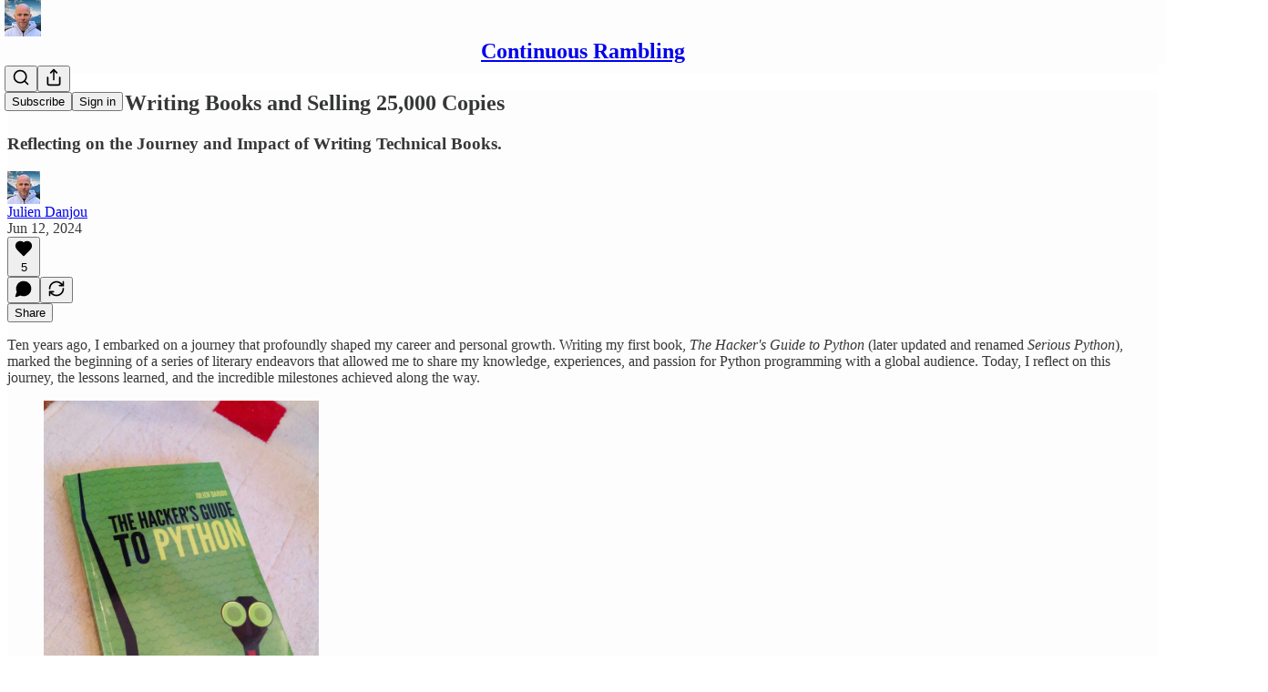

--- FILE ---
content_type: application/javascript
request_url: https://substackcdn.com/bundle/static/js/6460.bd78b022.js
body_size: 4031
content:
"use strict";(self.webpackChunksubstack=self.webpackChunksubstack||[]).push([["6460"],{93038:function(e,n,t){t.d(n,{Ay:()=>f,_F:()=>g});var r=t(69277),o=t(70408),i=t(4006),a=t(32485),l=t.n(a),c=t(15734),s=t.n(c),u=t(27437),d=t(84777),m=t(95899),h=t(49807),p=t(3223);let f=e=>{let{id:n,type:t,name:r,url:o,photo_url:a,uuid:c,mentionText:s,isStatic:f=!1,isEditorContext:b=!1}=e;return f?(0,i.Y)("span",{className:l()(p.A.mention,p.A.mentionStatic),"data-component-name":"MentionStatic",children:(0,i.Y)("a",{href:(0,h.bzS)(t,n,r,o),children:r||"Substack user"})}):"user"===t?(0,i.Y)(m.HW,{children:(0,i.Y)(u.ProfileHoverCard,{subject:{id:n,name:r||"Substack user",photo_url:a},utmSource:"mention",trigger:(0,i.Y)("a",{className:p.A.mention,href:b?void 0:(0,h.bzS)(t,n,r,o),target:"_blank",rel:"noopener","data-attrs":JSON.stringify({name:r,id:n,type:t,url:o,photo_url:a,uuid:c}),onClick:e=>e.stopPropagation(),"data-component-name":"MentionUser",children:null!=s?s:r})})}):"pub"===t?(0,i.Y)(d.m,{pubId:n,utmSource:"mention",trigger:(0,i.Y)("a",{className:p.A.mention,href:o,target:"_blank",rel:"noopener","data-attrs":JSON.stringify({name:r,id:n,type:t,url:b?void 0:(0,h.bzS)(t,n,r,o),uuid:c}),onClick:e=>e.stopPropagation(),"data-component-name":"MentionPub",children:null!=s?s:r})}):(0,i.Y)("a",{className:p.A.mention,target:"_blank",rel:"noopener",href:(0,h.bzS)(t,n,r,o),"data-attrs":JSON.stringify({name:r,id:n,type:t,url:o,photo_url:a,uuid:c}),"data-component-name":"Mention",children:null!=s?s:r})},b={},g=async function(e){let{pathname:n="/api/v1/posts/mention"}=arguments.length>1&&void 0!==arguments[1]?arguments[1]:{};if(b[e])return b[e];let{profiles:t,publications:i}=(await s().get(n).query({query:e})).body,a=new Map;return t&&t.length&&a.set("Writers",t.map(e=>(0,o._)((0,r._)({},e),{type:"user"}))),i&&i.length&&a.set("Publications",null==i?void 0:i.map(e=>(0,o._)((0,r._)({},e),{type:"pub",url:(0,h.Bte)({subdomain:e.subdomain}),photo_url:e.logo_url}))),b[e]=a,a}},10398:function(e,n,t){t.d(n,{Hr:()=>I});var r=t(69277),o=t(70408),i=t(79785),a=t(4006),l=t(78649),c=t(84605),s=t(42686),u=t(89607),d=t(95282),m=t(81992),h=t(27332),p=t(25859),f=t(60897),b=t(99662),g=t(24078),v=t(76977),y=t(63136),Y=t(83629),_=t(83357),k=t(49095),S=t(49807),F=t(57324),w=t(44307);function C(){let e=(0,i._)(["This content is only visible to paid subscribers of ",""]);return C=function(){return e},e}function I(e){let{parent:n,comment:t,publication:r,readOnly:o,onAttachmentClick:i,utm_content:c,isDm:s,isPermalink:u,commentId:d}=e,m=(0,_.g)({onClick:()=>null==i?void 0:i({commentId:String(t.id)}),href:o?void 0:(0,S.Zgx)(t,{noBase:Y.Z}),state:{showBack:!0}});return(0,a.Y)(l.Q,{children:(0,a.Y)(D,{readOnly:o,linkProps:m,isEmbed:b.y,children:(0,a.Y)(T,{parent:n,comment:t,publication:r,readOnly:o,onAttachmentClick:i,utm_content:c,isDm:s,isPermalink:u,commentId:d})})})}function D(e){let{children:n,readOnly:t,linkProps:i,isEmbed:l}=e;return(0,a.Y)(v.I1,(0,o._)((0,r._)({as:t?"div":"a",bg:"primary",border:"detail",radius:"md",padding:12,gap:8,target:l()?"_blank":void 0,draggable:!1},i),{showFocus:!0,animate:!0,className:w.A.commentContainer,children:n}))}function T(e){var n,t,r,o;let{parent:i,comment:l,publication:c,readOnly:s,onAttachmentClick:u,utm_content:d,isDm:m,isPermalink:h,commentId:p}=e,{truncatedBodyJson:b}=(0,f.A)(l,{truncationProfile:"small"}),g=null!=(o=l.user)?o:l.user_id?{id:l.user_id,name:null!=(n=l.name)?n:"",photo_url:l.photo_url,bestseller_tier:null!=(t=l.user_bestseller_tier)?t:void 0,status:null!=(r=l.userStatus)?r:null}:null;return(0,a.FD)(a.FK,{children:[g&&(0,a.Y)(O,{commentUser:g,comment:l,readOnly:s,utm_content:d}),(0,a.Y)(P,{parent:i,comment:l,publication:c,truncatedBodyJson:b,isDm:m,onAttachmentClick:u,utm_content:d,readOnly:s,isPermalink:h,commentId:p})]})}function O(e){let{commentUser:n,comment:t,readOnly:r,utm_content:o}=e;return n?(0,a.FD)(v.pT,{gap:8,alignItems:"center",justifyContent:"start",children:[(0,a.Y)(_.N,{href:(0,S.gYq)(n,{noBase:Y.Z,utm_content:F.fL.substackFeedItem,utm_source:null!=o?o:void 0}),target:(0,b.y)()?"_blank":void 0,showBack:!0,radius:"full",showFocus:!0,animate:!0,children:(0,a.Y)(g.eu,{size:20,user:n})}),(0,a.Y)(y.EY.B4,{weight:"medium",color:"primary",children:r?n.name:(0,a.FD)(v.pT,{gap:8,direction:"row",justifyContent:"space-between",children:[(0,a.Y)(p.yp,{user:n,utm_source:F.VU.substackFeedItem,utm_content:o,children:n.name}),(null==n?void 0:n.bestseller_tier)!=null&&(0,a.Y)(k.UserStatusSymbols,{tier:n.bestseller_tier,userId:n.id,size:"xs"})]})}),(0,a.Y)(y.EY.B4,{as:"span",color:"secondary",children:(0,a.Y)(h.Iz,{timestamp:t.date,comment:t})})]}):null}function P(e){var n,t,r,o,i;let{parent:l,comment:s,publication:u,truncatedBodyJson:d,isDm:m,isPermalink:h,readOnly:p,onAttachmentClick:f,utm_content:b,commentId:g}=e,{iString:v,iTemplate:y}=(0,c.GO)(),Y=null!=(i=null==u?void 0:u.name)?i:v("this publication"),_=y(C(),Y),k=null==l||null==(n=l.attachments)?void 0:n.some(e=>"image"===e.type||"video"===e.type),S=null==(t=s.attachments)?void 0:t.some(e=>"image"===e.type||"video"===e.type),F=null==(r=s.attachments)?void 0:r.some(e=>"image"!==e.type&&"video"!==e.type&&"live_stream"!==e.type),w=null==(o=s.attachments)?void 0:o.some(e=>"post"===e.type&&(e.postSelection||e.postImageSelection));return k||S&&F||F&&!w?(0,a.Y)(A,{comment:s,truncatedBodyJson:d,hiddenText:_,onAttachmentClick:f,utm_content:b}):(0,a.Y)(B,{comment:s,truncatedBodyJson:d,hiddenText:_,onAttachmentClick:f,utm_content:b,readOnly:p,isDm:m,isPermalink:h,commentId:g})}function A(e){var n,t;let{comment:r,truncatedBodyJson:o,hiddenText:i,onAttachmentClick:l,utm_content:c}=e;return(0,a.Y)(a.FK,{children:(0,a.FD)(v.pT,{gap:8,direction:"row",flex:"grow",justifyContent:"space-between",children:[(0,a.FD)(v.I1,{gap:4,children:[(0,a.Y)(u.T,{content:o,isHidden:r.hidden,hiddenText:i,attachedLinks:(0,d.MT)(r)}),(0,a.Y)(m.ot,{attachments:null!=(n=r.attachments)?n:[],onAttachmentClick:l,utm_content:c})]}),(0,a.Y)(s.Yw,{attachments:null!=(t=r.attachments)?t:[]})]})})}function B(e){var n;let{comment:t,truncatedBodyJson:r,hiddenText:o,onAttachmentClick:i,utm_content:l,readOnly:c,isDm:m,isPermalink:h,commentId:p}=e;return(0,a.FD)(a.FK,{children:[(0,a.Y)(u.T,{content:r,isHidden:t.hidden,hiddenText:o,attachedLinks:(0,d.MT)(t)}),(0,a.Y)(s.ti,{attachments:null!=(n=t.attachments)?n:[],onAttachmentClick:i,utm_content:l,isRestack:!0,readOnly:c,isDm:m,isPermalink:h,commentId:p})]})}},44333:function(e,n,t){t.d(n,{rd:()=>a,wN:()=>i});var r=t(99862),o=t(17402);function i(e,n){(0,o.useEffect)(()=>{let n=n=>{e(n)};return r.subscribers.push(n),()=>{r.subscribers.splice(r.subscribers.indexOf(n)>>>0,1)}},n)}function a(){let{path:e}=arguments.length>0&&void 0!==arguments[0]?arguments[0]:{},[n,t]=(0,o.useState)({}),a=(0,o.useRef)(null);i(e=>{a.current=e,t({})},[]);let l=a.current||(0,r.getCurrentUrl)(),c=l.replace(/\?.+$/,""),s=document.location.hash;return a.current=null,[{url:l,path:c,matches:e&&(0,r.exec)(c,e,{})||null,hash:s},r.route]}t(88377)},19832:function(e,n,t){t.d(n,{m:()=>i});var r=t(4006),o=t(16993);let i=e=>{let{isOpen:n=!1,title:t,description:i,icon:a,onClose:l,primaryButton:c,secondaryButton:s}=e;return(0,r.FD)(o.aF,{isOpen:n,onClose:l,children:[t&&(0,r.Y)(o.rQ,{title:t,description:i,showClose:!1,icon:a}),(0,r.Y)(o.q1,{}),(0,r.Y)(o.jl,{primaryButton:c,secondaryButton:s})]})}},89955:function(e,n,t){t.d(n,{O:()=>a});var r=t(4006),o=t(68349),i=t(20500);function a(e){let{error:n}=e,t=(0,o.zs)(n);return(null==t?void 0:t.html)?(0,r.Y)(i.yn,{dangerouslySetInnerHTML:{__html:t.html}}):(0,r.Y)(i.yn,{children:(null==t?void 0:t.msg)||"Something went wrong"})}},62088:function(e,n,t){t.d(n,{$P:()=>y,M9:()=>g,dt:()=>Y});var r=t(69277),o=t(70408),i=t(4006),a=t(84605),l=t(80103),c=t(17028),s=t(16993),u=t(84843),d=t(50630),m=t(83842),h=t(23358),p=t(82804),f=t(23191),b=t(11510);function g(e){let{onCancel:n,onSuccess:t,onSignup:r,onUserCreated:o,noCloseButton:a,noExit:c,isOpen:u,redirectOverride:m,overrideTitle:h}=e,p=(0,b.Iu)();return(0,i.Y)(s.aF,{onClose:n,isOpen:u,children:(0,i.FD)(d.W,{children:[(0,i.Y)(v,{onCancel:n,onSuccess:t,onSignup:r,onUserCreated:o,noCloseButton:a,noExit:c,redirectOverride:m,overrideTitle:h}),p&&(0,i.Y)(l.a7,{})]})})}function v(e){let{onCancel:n,onSuccess:t,onSignup:a,onUserCreated:l,noCloseButton:c,noExit:s,redirectOverride:u,overrideTitle:b}=e,{mode:g}=(0,d.r)(),v={overrideTitle:b,noCloseButton:c||s,onCancel:n,onSignup:a};return(0,i.FD)(i.FK,{children:["magic-link"===g&&(0,i.Y)(m.j,(0,o._)((0,r._)({},v),{onSuccess:t})),"email"===g&&(0,i.Y)(h._,(0,o._)((0,r._)({},v),{onUserCreated:l,redirectOverride:u})),"password"===g&&(0,i.Y)(f.d,(0,o._)((0,r._)({},v),{onSuccess:t})),"mfa"===g&&(0,i.Y)(p.Q,{onSuccess:t})]})}let y=e=>{let{overrideTitle:n,noCloseButton:t,onCancel:r,onSignup:o}=e,{iString:l}=(0,a.GO)();return(0,i.Y)(u.rQ,{title:n||l("Sign in to Substack"),description:o?(0,i.FD)(i.FK,{children:[l("First time here? "),(0,i.Y)(c.Yq,{color:"substack",decoration:"hover-underline",onClick:o,cursor:"pointer",children:l("Create account")})]}):void 0,showClose:!t,onClose:r,icon:(0,i.Y)(u.Ud,{}),alignItems:"center"})},Y=e=>{let{children:n}=e;return(0,i.Y)(c.VP,{padding:16,borderTop:"detail",children:(0,i.Y)(c.EY.B4,{as:"span",color:"secondary",align:"center",children:n})})}},46647:function(e,n,t){t.d(n,{D:()=>d});var r=t(4006),o=t(84605),i=t(17028),a=t(16291);let l=new Intl.DateTimeFormat(void 0,{timeStyle:"short"}),c=new Intl.DateTimeFormat(void 0,{weekday:"long"}),s=new Intl.DateTimeFormat(void 0,{month:"short",day:"numeric"}),u=new Intl.DateTimeFormat(void 0,{dateStyle:"long"});function d(e){let{timestamp:n,conjunction:t=!1}=e,{iString:d,language:m}=(0,o.GO)(),h=new Date(n),p=(0,a.A)(),f=m.startsWith("en"),b=p.isSame(h,"day")?d("Today"):p.subtract(1,"day").isSame(h,"day")?d("Yesterday"):p.isSame(h,"week")?c.format(h):p.isSame(h,"year")?s.format(h):u.format(h);return(0,r.Y)(i.fI,{alignItems:"center",justifyContent:"center",children:(0,r.FD)(i.EY.B4,{color:"secondary",children:[b,t&&f?" at ":" ",l.format(h)]})})}},87782:function(e,n,t){t(4006),t(76977),t(63136),t(35407)},69089:function(e,n,t){t.d(n,{e:()=>s});var r=t(69277),o=t(32641),i=t(4006),a=t(26683),l=t(17028),c=t(3898);function s(e){var{children:n,setReactions:t=!0,alignSelf:l}=e,c=(0,o._)(e,["children","setReactions","alignSelf"]);return t?(0,i.FD)(u,{position:"relative",alignSelf:l,children:[n,(0,i.Y)(a.LI,(0,r._)({},c))]}):(0,i.Y)(i.FK,{children:n})}let u=(0,l.yw)({display:"flex",className:c.A.reactionsHoverZone})},80351:function(e,n,t){t(94729)},85050:function(e,n,t){t.d(n,{s:()=>c});var r=t(17402),o=t(52820),i=t(46271),a=t(86500),l=t(46453);function c(e){let{surface:n,zIndex:t=null}=e,c=(0,i.Jd)(),{onboardingModalRef:s,onboardingModal:u}=(0,l.eE)(),{getExperimentVariant:d,exposeExperiment:m}=(0,o.Wk)();return(0,r.useEffect)(()=>{s.current&&null!==t&&(s.current.props.zIndex=t)},[s,t]),(e,t)=>r=>{if(!e)return void console.warn("No publication provided to usePubOnboardingHandler handler");if(!c){var o,i;if("treatment"===d("reader_onboarding_modal_v2")){if(!u)return;r.preventDefault(),m("reader_onboarding_modal_v2"),t?u.openForPub(e,t):u.openToPubSignup(e);return}if(!s.current)return;r.preventDefault(),m("reader_onboarding_modal_v2"),t?null==(o=s.current)||o.openForPub(e,t):null==(i=s.current)||i.openToPubSignup(e);return}(0,a.fN)(e,n)}}},53457:function(e,n,t){t(76528)}}]);